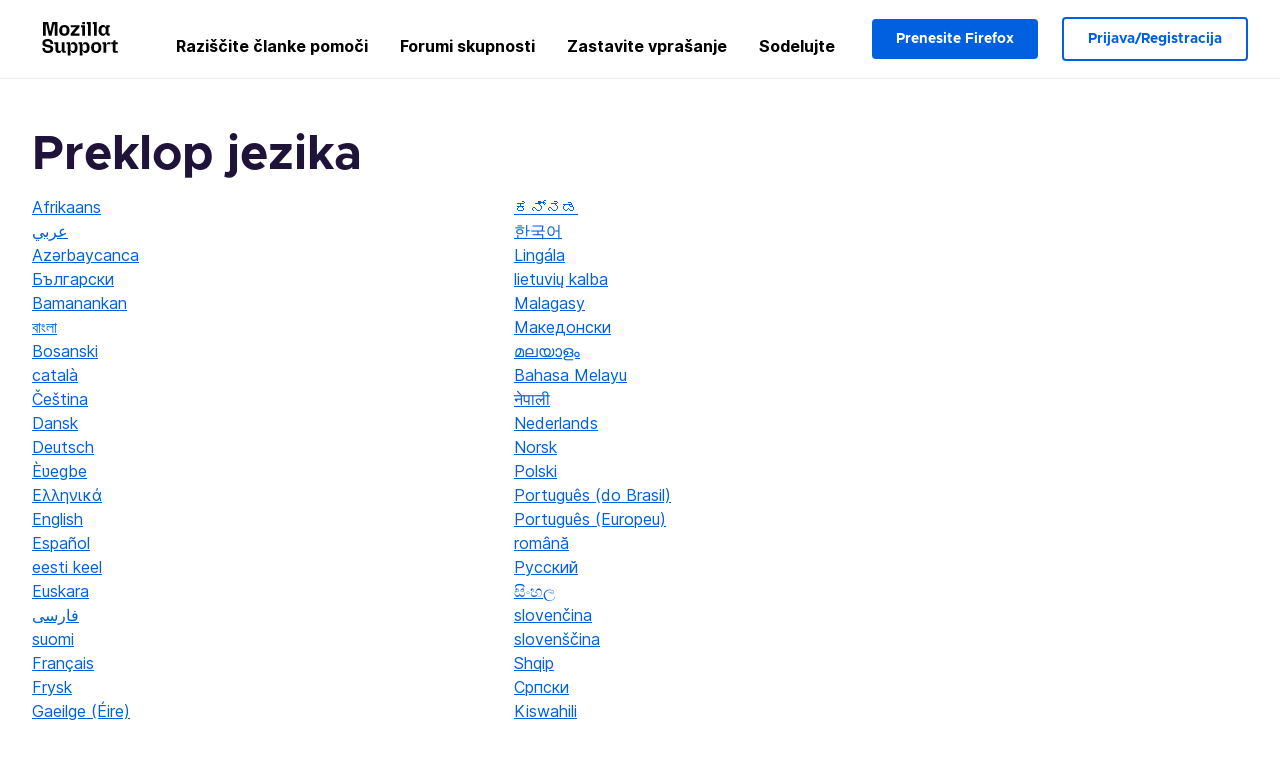

--- FILE ---
content_type: text/html; charset=utf-8
request_url: https://support.mozilla.org/sl/locales?next=%2Fen-US%2Fkb%2Funable-install-add-ons-extensions-or-themes
body_size: 54980
content:



<!DOCTYPE html>
<html class="no-js" lang="sl"
  dir="ltr"
  data-gtm-container-id="G-2VC139B3XV"
  
  
  
  
  
  
  >
<head>
  <!--
Read more about our custom configuration and use of Google Analytics here:
https://bugzilla.mozilla.org/show_bug.cgi?id=1122305#c8
-->

<!-- Google Tag Manager -->

  <script src="https://assets-prod.sumo.prod.webservices.mozgcp.net/static/gtm-snippet.f1a8b29a563ecd7a.js" nonce="w3Lb5kjzgz4GABitIYF8oQ=="></script>

<!-- End Google Tag Manager -->

  
  <meta http-equiv="Content-Type" content="text/html; charset=utf-8"/>

  
    <title>Preklop jezika | Podpora Mozilla</title>
  

  
<link rel="apple-touch-icon" sizes="180x180" href="https://assets-prod.sumo.prod.webservices.mozgcp.net/static/apple-touch-icon.40087fc676872dcc.png">
<link rel="icon" type="image/png" href="https://assets-prod.sumo.prod.webservices.mozgcp.net/static/favicon.abcbdb85e0f9e7a0.png">
<link rel="manifest" href="/manifest.json">
<link rel="shortcut icon" href="https://assets-prod.sumo.prod.webservices.mozgcp.net/static/favicon.abcbdb85e0f9e7a0.png">
<meta name="theme-color" content="#ffffff">


  <link rel="search" type="application/opensearchdescription+xml" title="Podpora Mozilla" href="/sl/search/xml"/>
  

  
  
  <link href="https://assets-prod.sumo.prod.webservices.mozgcp.net/static/screen.02cf61ea7585e2c7.css" rel="stylesheet" nonce="w3Lb5kjzgz4GABitIYF8oQ==">

  
  
  <script defer="defer" src="https://assets-prod.sumo.prod.webservices.mozgcp.net/static/32.a390ba7069326239.js" nonce="w3Lb5kjzgz4GABitIYF8oQ=="></script><script defer="defer" src="https://assets-prod.sumo.prod.webservices.mozgcp.net/static/common.ec3737bd76c83a6a.js" nonce="w3Lb5kjzgz4GABitIYF8oQ=="></script>
  
  <script defer="defer" src="https://assets-prod.sumo.prod.webservices.mozgcp.net/static/common.fx.download.46606c8553638ec9.js" nonce="w3Lb5kjzgz4GABitIYF8oQ=="></script>

  

  
  <meta name="google-site-verification" content="2URA-2Y9BeYYUf8B2BSsBSVetJJS3TZwlXBOaMx2VfY" />
  
  <meta name="google-site-verification" content="ueNbCgS4e1JIAgLGwufm-jHaIcLXFLtFMmR_65S1Ag0" />
  
  <meta name="msvalidate.01" content="1659173DC94819093068B0ED7C51C527" />

  

    <meta name="viewport" content="width=device-width, initial-scale=1.0, maximum-scale=1.0, user-scalable=no" />

  
</head>

<body class="html-ltr logged-out responsive  sl"
      data-readonly="false"
      data-usernames-api="/sl/users/api/usernames"
      data-messages-api="/sl/messages/api/autocomplete"
      data-media-url="https://assets-prod.sumo.prod.webservices.mozgcp.net/"
      
>



<ul class="sumo-nav-access" id="nav-access">
  <li><a href="#main-content">Preskoči na glavno vsebino</a></li>
  <li><a href="/sl/locales">Preklop jezika</a></li>
  <li><a id="skip-to-search" href="#search-q">Preskoči na iskanje</a></li>
</ul>



<div class="media-test"></div>

<div id="announcements">
  
  


  
  
</div>

<header class="mzp-c-navigation sumo-nav">
  <div class="mzp-c-navigation-l-content">
    <div class="sumo-nav--container">
      <div class="sumo-nav--logo">
        <a href="/sl/"><img src="https://assets-prod.sumo.prod.webservices.mozgcp.net/static/mozilla-support.4be004d0bbcbfb1e.svg" alt="Mozilla Support Logo"/></a>
      </div>

      <button data-mobile-nav-search-button class="sumo-nav--search-button" type="button">Search</button>
      <button data-sumo-toggle-nav="#main-navigation" class="sumo-nav--toggle-button" type="button" aria-controls="main-navigation">Menu</button>
      <a class="sumo-nav--avatar-button" data-sumo-toggle-nav="#profile-navigation" aria-controls="profile-navigation" aria-role="button">
        
        <img class="avatar" src="https://assets-prod.sumo.prod.webservices.mozgcp.net/static/default-FFA-avatar.1eeb2a0a42235417.png" alt="Avatar for Username">
        

      </a>
      <div class="mzp-c-navigation-items sumo-nav--list-wrap" id="main-navigation">
        <div class="mzp-c-navigation-menu">
          <nav class="mzp-c-menu mzp-is-basic">
              
              <ul class="mzp-c-menu-category-list sumo-nav--list">
                
<li class="mzp-c-menu-category mzp-has-drop-down mzp-js-expandable">
  <a class="mzp-c-menu-title sumo-nav--link" href="/sl/questions/" aria-haspopup="true"
    aria-controls="mzp-c-menu-panel-help">Raziščite članke pomoči</a>
  <div class="mzp-c-menu-panel mzp-has-card" id="mzp-c-menu-panel-help">
    <div class="sumo-nav--dropdown-container">
      <div class="sumo-nav--dropdown-grid">
        <button class="mzp-c-menu-button-close" type="button"
          aria-controls="mzp-c-menu-panel-example">Zapri meni Firefox</button>
        <div class="sumo-nav--dropdown-col">
          <section class="mzp-c-menu-item mzp-has-icon sumo-nav--dropdown-item">
          <div class="mzp-c-menu-item-head">
            <svg class="mzp-c-menu-item-icon" width="24" height="24" xmlns="http://www.w3.org/2000/svg" viewBox="0 0 24 24">
              <g transform="translate(3 3)" stroke="#000" stroke-width="2" fill="none" fill-rule="evenodd"
                stroke-linecap="round">
                <rect stroke-linejoin="round" width="18" height="18" rx="2" />
                <path d="M4 5h10M4 9h10M4 13h4" />
              </g>
            </svg>
            <h4 class="mzp-c-menu-item-title">Razišči po izdelku</h4>
          </div>
            <ul class="mzp-c-menu-item-list sumo-nav--sublist">
              <li>
                <a href="/sl/products/firefox"
                  data-event-name="link_click"
                  data-event-parameters='{
                    "link_name": "main-menu.firefox-browser.product-home",
                    "link_detail": "firefox"
                  }'>
                  Firefox za namizja
                </a>
              </li>
              <li>
                <a href="/sl/products/mozilla-vpn"
                  data-event-name="link_click"
                  data-event-parameters='{
                    "link_name": "main-menu.mozilla-vpn.product-home",
                    "link_detail": "mozilla-vpn"
                  }'>
                  Mozilla VPN
                </a>
              </li>
              <li>
                <a href="/sl/products/ios"
                  data-event-name="link_click"
                  data-event-parameters='{
                    "link_name": "main-menu.firefox-for-ios.product-home",
                    "link_detail": "ios"
                  }'>
                  Firefox za iOS
                </a>
              </li>
              <li>
                <a href="/sl/products/thunderbird"
                  data-event-name="link_click"
                  data-event-parameters='{
                    "link_name": "main-menu.thunderbird.product-home",
                    "link_detail": "thunderbird"
                  }'>
                  Thunderbird
                </a>
              </li>
              <li>
                <a href="/sl/products/mobile"
                  data-event-name="link_click"
                  data-event-parameters='{
                    "link_name": "main-menu.firefox-for-android.product-home",
                    "link_detail": "mobile"
                  }'>
                  Firefox za Android
                </a>
              </li>
              <li>
                <a class="color-link" href="/sl/products/"
                  data-event-name="link_click"
                  data-event-parameters='{"link_name": "main-menu.browse-all-articles.list-products"}'>
                  Prikaži vse izdelke
                </a>
              </li>
            </ul>
          </section>
        </div>
        <div class="sumo-nav--dropdown-col">
          <section class="mzp-c-menu-item mzp-has-icon sumo-nav--dropdown-item">
            <div class="mzp-c-menu-item-head">
              <svg class="mzp-c-menu-item-icon" width="24" height="24" xmlns="http://www.w3.org/2000/svg" viewBox="0 0 24 24">
                <g transform="translate(3 3)" stroke="#000" stroke-width="2" fill="none" fill-rule="evenodd"
                  stroke-linecap="round">
                  <rect stroke-linejoin="round" width="18" height="18" rx="2" />
                  <path d="M4 5h10M4 9h10M4 13h4" />
                </g>
              </svg>
              <h4 class="mzp-c-menu-item-title">Razišči po temi</h4>
            </div>
            
  
  
  
  
  
  

  
    
    
    
    
    
    
    

  

  <ul class="mzp-c-menu-item-list sumo-nav--sublist">
    <li>
      <a href="/sl/topics/settings"
          data-event-name="link_click"
          data-event-parameters='{
          "link_name": "main-menu.topic-home",
          "link_detail": "settings"
        }'>
          Nastavitve
      </a>
    </li>
    <li>
      <a href="/sl/topics/installation-and-updates"
          data-event-name="link_click"
          data-event-parameters='{
          "link_name": "main-menu.topic-home",
          "link_detail": "installation-and-updates"
        }'>
          Installation and updates
      </a>
    </li>
    <li>
      <a href="/sl/topics/email-and-messaging"
          data-event-name="link_click"
          data-event-parameters='{
          "link_name": "main-menu.topic-home",
          "link_detail": "email-and-messaging"
        }'>
          Email and messaging
      </a>
    </li>
    <li>
      <a href="/sl/topics/performance-and-connectivity"
          data-event-name="link_click"
          data-event-parameters='{
          "link_name": "main-menu.topic-home",
          "link_detail": "performance-and-connectivity"
        }'>
          Performance and connectivity
      </a>
    </li>
    <li>
      <a href="/sl/topics/privacy-and-security"
          data-event-name="link_click"
          data-event-parameters='{
          "link_name": "main-menu.topic-home",
          "link_detail": "privacy-and-security"
        }'>
          Privacy and security
      </a>
    </li>
    <li>
      <a href="/sl/topics/browse"
          data-event-name="link_click"
          data-event-parameters='{
          "link_name": "main-menu.topic-home",
          "link_detail": "browse"
        }'>
          Prebrskaj
      </a>
    </li>
  </ul>

          </section>
        </div>
      </div>
    </div>
  </div>
</li>
<li class="mzp-c-menu-category mzp-has-drop-down mzp-js-expandable">
  <a class="mzp-c-menu-title sumo-nav--link" href="#" aria-haspopup="true" aria-controls="mzp-c-menu-panel-tools">Forumi skupnosti</a>
  <div class="mzp-c-menu-panel mzp-has-card" id="mzp-c-menu-panel-tools">
    <div class="sumo-nav--dropdown-container">
      <div class="sumo-nav--dropdown-grid">
        <button class="mzp-c-menu-button-close" type="button"
          aria-controls="mzp-c-menu-panel-example">Zapri meni Firefox</button>
        <div class="sumo-nav--dropdown-col">
          <section class="mzp-c-menu-item mzp-has-icon sumo-nav--dropdown-item">
            <div class="mzp-c-menu-item-head">
              <svg class="mzp-c-menu-item-icon" width="24" height="24" xmlns="http://www.w3.org/2000/svg"
                viewBox="0 0 24 24">
                <g stroke="#000" stroke-width="2" fill="none" fill-rule="evenodd" stroke-linecap="round"
                  stroke-linejoin="round">
                  <path
                    d="M17 17l-1.051 3.154a1 1 0 01-1.898 0L13 17H5a2 2 0 01-2-2V5a2 2 0 012-2h14a2 2 0 012 2v10a2 2 0 01-2 2h-2zM7 8h10M7 12h10" />
                </g>
              </svg>
              <h4 class="mzp-c-menu-item-title">Brskanje po izdelku</h4>
            </div>
            <ul class="mzp-c-menu-item-list sumo-nav--sublist">
              <li>
                <a href="/sl/questions/firefox"
                   data-event-name="link_click"
                   data-event-parameters='{
                    "link_name": "main-menu.support-forum-home",
                    "link_detail": "desktop"
                  }'>
                   Firefox za namizja
                </a>
              </li>
              <li>
                <a href="/sl/questions/focus-firefox"
                   data-event-name="link_click"
                   data-event-parameters='{
                    "link_name": "main-menu.support-forum-home",
                    "link_detail": "focus"
                  }'>
                   Firefox Focus
                </a>
              </li>
              <li>
                <a href="/sl/questions/ios"
                   data-event-name="link_click"
                   data-event-parameters='{
                    "link_name": "main-menu.support-forum-home",
                    "link_detail": "ios"
                  }'>
                   Firefox za iOS
                </a>
              </li>
              <li>
                <a href="/sl/questions/thunderbird"
                   data-event-name="link_click"
                   data-event-parameters='{
                    "link_name": "main-menu.support-forum-home",
                    "link_detail": "thunderbird"
                  }'>
                   Thunderbird
                </a>
              </li>
              <li>
                <a href="/sl/questions/mobile"
                   data-event-name="link_click"
                   data-event-parameters='{
                    "link_name": "main-menu.support-forum-home",
                    "link_detail": "mobile"
                  }'>
                   Firefox za Android
                </a>
              </li>
              <li>
                <a class="color-link" href="/sl/questions/"
                   data-event-name="link_click"
                   data-event-parameters='{
                    "link_name": "main-menu.support-forum-home",
                    "link_detail": "view-all-home"
                  }'>
                   Prikaži vse forume
                </a>
              </li>
            </ul>
          </section>
        </div>
        <div class="sumo-nav--dropdown-col">
          <section class="mzp-c-menu-item mzp-has-icon sumo-nav--dropdown-item">
            <div class="mzp-c-menu-item-head">
              <svg class="mzp-c-menu-item-icon" width="24" height="24" xmlns="http://www.w3.org/2000/svg"
                viewBox="0 0 24 24">
                <path
                  d="M10.5 9.5L3 17c-1 1.667-1 3 0 4s2.333.833 4-.5l7.5-7.5c2.333 1.054 4.333.734 6-.96 1.667-1.693 1.833-3.707.5-6.04l-3 3-2.5-.5L15 6l3-3c-2.333-1.333-4.333-1.167-6 .5-1.667 1.667-2.167 3.667-1.5 6z"
                  stroke="#000" stroke-width="2" fill="none" fill-rule="evenodd" stroke-linecap="round"
                  stroke-linejoin="round" />
              </svg>
              <h4 class="mzp-c-menu-item-title">Prebrskaj vse teme foruma po temah</h4>
            </div>
            
  
  
  
  
  
  

  
    
    
    
    
    
    
    
  

  <ul class="mzp-c-menu-item-list sumo-nav--sublist">
    <li>
      <a href="/sl/questions/topic/settings"
          data-event-name="link_click"
          data-event-parameters='{
          "link_name": "main-menu.support-forum-home",
          "link_detail": "settings"
        }'>
          Nastavitve
      </a>
    </li>
    <li>
      <a href="/sl/questions/topic/installation-and-updates"
          data-event-name="link_click"
          data-event-parameters='{
          "link_name": "main-menu.support-forum-home",
          "link_detail": "installation-and-updates"
        }'>
          Installation and updates
      </a>
    </li>
    <li>
      <a href="/sl/questions/topic/email-and-messaging"
          data-event-name="link_click"
          data-event-parameters='{
          "link_name": "main-menu.support-forum-home",
          "link_detail": "email-and-messaging"
        }'>
          Email and messaging
      </a>
    </li>
    <li>
      <a href="/sl/questions/topic/performance-and-connectivity"
          data-event-name="link_click"
          data-event-parameters='{
          "link_name": "main-menu.support-forum-home",
          "link_detail": "performance-and-connectivity"
        }'>
          Performance and connectivity
      </a>
    </li>
    <li>
      <a href="/sl/questions/topic/privacy-and-security"
          data-event-name="link_click"
          data-event-parameters='{
          "link_name": "main-menu.support-forum-home",
          "link_detail": "privacy-and-security"
        }'>
          Privacy and security
      </a>
    </li>
    <li>
      <a href="/sl/questions/topic/browse"
          data-event-name="link_click"
          data-event-parameters='{
          "link_name": "main-menu.support-forum-home",
          "link_detail": "browse"
        }'>
          Prebrskaj
      </a>
    </li>
  </ul>

          </section>
        </div>
      </div>
    </div>
  </div>
</li>

<li class="mzp-c-menu-category mzp-has-drop-down mzp-js-expandable">
  <a class="mzp-c-menu-title sumo-nav--link" href="/sl/questions/" aria-haspopup="true"
    aria-controls="mzp-c-menu-panel-help">Zastavite vprašanje</a>
  <div class="mzp-c-menu-panel mzp-has-card" id="mzp-c-menu-panel-help">
    <div class="sumo-nav--dropdown-container">
      <div class="sumo-nav--dropdown-grid">
        <button class="mzp-c-menu-button-close" type="button"
          aria-controls="mzp-c-menu-panel-example">Zapri meni Firefox
        </button>
        <div class="sumo-nav--dropdown">
          <section class="mzp-c-menu-item mzp-has-icon sumo-nav--dropdown-item">
            <div class="mzp-c-menu-item-head">
              <svg class="mzp-c-menu-item-icon" width="24" height="24" xmlns="http://www.w3.org/2000/svg"
                viewBox="0 0 24 24">
                <g stroke="#000" stroke-width="2" fill="none" fill-rule="evenodd" stroke-linecap="round"
                  stroke-linejoin="round">
                  <path d="M11 3H4a2 2 0 00-2 2v12a2 2 0 002 2h9l2 4 2-4h2a2 2 0 002-2v-6" />
                  <path d="M17.5 2.5a2.121 2.121 0 013 3L13 13l-4 1 1-4 7.5-7.5z" />
                </g>
              </svg>
              <h4 class="mzp-c-menu-item-title">Poiščite pomoč za</h4>
            </div>
            <ul class="mzp-c-menu-item-list sumo-nav--sublist-aaq">
              <li>
                <a href="/sl/questions/new/desktop"
                   data-event-name="link_click"
                   data-event-parameters='{
                    "link_name": "main-menu.aaq-step-2",
                    "link_detail": "desktop"
                  }'>
                   Firefox za namizja
                </a>
              </li>
              <li>
                <a href="/sl/questions/new/firefox-enterprise"
                   data-event-name="link_click"
                   data-event-parameters='{
                    "link_name": "main-menu.aaq-step-2",
                    "link_detail": "firefox-enterprise"
                  }'>
                   Firefox za podjetja
                </a>
              </li>
              <li>
                <a href="/sl/questions/new/relay"
                   data-event-name="link_click"
                   data-event-parameters='{
                    "link_name": "main-menu.aaq-step-2",
                    "link_detail": "relay"
                  }'>
                   Firefox Relay
                </a>
              </li>
              <li>
                <a href="/sl/questions/new/thunderbird"
                   data-event-name="link_click"
                   data-event-parameters='{
                    "link_name": "main-menu.aaq-step-2",
                    "link_detail": "thunderbird"
                  }'>
                   Thunderbird
                </a>
              </li>
              <li>
                <a href="/sl/questions/new/ios"
                   data-event-name="link_click"
                   data-event-parameters='{
                    "link_name": "main-menu.aaq-step-2",
                    "link_detail": "ios"
                  }'>
                   Firefox za iOS
                </a>
              </li>
              <li>
                <a href="/sl/questions/new/focus"
                   data-event-name="link_click"
                   data-event-parameters='{
                    "link_name": "main-menu.aaq-step-2",
                    "link_detail": "focus"
                  }'>
                   Firefox Focus
                </a>
              </li>
              <li>
                <a href="/sl/questions/new/monitor"
                   data-event-name="link_click"
                   data-event-parameters='{
                    "link_name": "main-menu.aaq-step-2",
                    "link_detail": "monitor"
                  }'>
                   Monitor
                </a>
              </li>
              <li>
                <a href="/sl/questions/new/mozilla-account"
                   data-event-name="link_click"
                   data-event-parameters='{
                    "link_name": "main-menu.aaq-step-2",
                    "link_detail": "mozilla-account"
                  }'>
                   Račun Mozilla
                </a>
              </li>
              <li>
                <a href="/sl/questions/new/mobile"
                   data-event-name="link_click"
                   data-event-parameters='{
                    "link_name": "main-menu.aaq-step-2",
                    "link_detail": "mobile"
                  }'>
                   Firefox za Android
                </a>
              </li>
              <li>
                <a href="/sl/questions/new/mozilla-vpn"
                   data-event-name="link_click"
                   data-event-parameters='{
                    "link_name": "main-menu.aaq-step-2",
                    "link_detail": "mozilla-vpn"
                  }'>
                   Mozilla VPN
                </a>
              </li>
              <li>
                <a href="/sl/questions/new/pocket"
                   data-event-name="link_click"
                   data-event-parameters='{
                    "link_name": "main-menu.aaq-step-2",
                    "link_detail": "pocket"
                  }'>
                   Pocket
                </a>
              </li>
              <li>
                <a class="color-link" href="/sl/questions/new"
                   data-event-name="link_click"
                   data-event-parameters='{
                    "link_name": "main-menu.aaq-step-1",
                    "link_detail": "view-all"
                  }'>
                   Prikaži vse
                </a>
              </li>
            </ul>
          </section>
        </div>
      </div>
    </div>
  </div>
</li>


  <li class="mzp-c-menu-category">
    <a class="mzp-c-menu-title sumo-nav--link" href="/sl/contribute"
      data-event-name="link_click"
      data-event-parameters='{"link_name": "main-menu.contribute.contribute-home"}'>
      Sodelujte
    </a>
  </li>


              </ul>
              
          </nav>
        </div>
      </div>

      <div class="mzp-c-navigation-items sumo-nav--list-wrap-right logged-out" id="profile-navigation">
        <div class="mzp-c-navigation-menu">
          <nav class="mzp-c-menu mzp-is-basic">
              
              <ul class="mzp-c-menu-category-list sumo-nav--list">
                

<li class="mzp-c-menu-category sumo-nav--item-right">
  
<form data-instant-search="form" id="support-search"  action="/sl/search/" method="get"
   class="simple-search-form">
  
  <input spellcheck="true" type="search" autocomplete="off" name="q" aria-required="true"
    placeholder="Iščite vprašanja, članke ali teme (primer: shranjevanje gesel v Firefoxu)" class="searchbox" id="search-q" />
  <button type="submit" title="Išči" class="search-button">Išči</button>
</form>


  
  
  <a href="https://www.firefox.com/?utm_source=support.mozilla.org&amp;utm_medium=referral&amp;utm_campaign=non-fx-button&amp;utm_content=header-download-button"
    class="firefox-download-button hidden sumo-button primary-button button-lg">Prenesite Firefox</a>
  
</li>


<li
  class="mzp-c-menu-category logged-out-button-row ">
  
  <a rel="nofollow" href="/sl/users/auth" class="sumo-button secondary-button button-lg"
    data-event-name="link_click"
    data-event-parameters='{"link_name": "main-menu.sign-in-up"}'>
    Prijava/Registracija
  </a>
  
</li>

              </ul>
              
          </nav>
        </div>
      </div>
      <div class="mzp-c-navigation-items sumo-nav--mobile-search-form" id="search-navigation">
        <div class="mzp-c-navigation-menu">
          <nav class="mzp-c-menu mzp-is-basic">
            
<form data-instant-search="form" id="mobile-search-results"  action="/sl/search/" method="get"
   class="simple-search-form">
  
  <input spellcheck="true" type="search" autocomplete="off" name="q" aria-required="true"
    placeholder="Iščite vprašanja, članke ali teme (primer: shranjevanje gesel v Firefoxu)" class="searchbox" id="search-q" />
  <button type="submit" title="Išči" class="search-button">Išči</button>
</form>

          </nav>
        </div>
      </div>
    </div>
  </div>
</header><!--/.mzp-c-navigation -->


<!-- This is only displayed when the instant search is active.
     This block is overriden in home.html and product.html,
     and can likely be removed when frontend search is replaced. -->
<div class="home-search-section sumo-page-section--lg shade-bg hidden-search-masthead">
  <div class="mzp-l-content narrow">
    <div class="home-search-section--content">
      <h4 class="sumo-page-heading-xl">Iskanje po podpori</h4>
      
<form data-instant-search="form" id="hidden-search"  action="/sl/search/" method="get"
   class="simple-search-form">
  
  <input spellcheck="true" type="search" autocomplete="off" name="q" aria-required="true"
    placeholder="Iščite vprašanja, članke ali teme (primer: shranjevanje gesel v Firefoxu)" class="searchbox" id="search-q" />
  <button type="submit" title="Išči" class="search-button">Išči</button>
</form>

    </div>
  </div>
</div>








<div class="mzp-l-content " id="main-content">
  <div class="sumo-page-section--inner">
    
    <div class="sumo-l-two-col ">
      
      <aside id="aside" class="sumo-l-two-col--sidebar">
        
        
        
      </aside>
      
      <main role="main" class="sumo-l-two-col--main">
      
      
  <section id="switch-locales">
    <h1 class="sumo-page-heading">Preklop jezika</h1>
    <ul class="columns-list">
      
        
        <li>
          
          <a lang="af" hreflang="af" href="/en-US/kb/unable-install-add-ons-extensions-or-themes?lang=af" rel="nofollow">Afrikaans
          </a>
        
        </li>
      
        
        <li>
          
          <a lang="ar" hreflang="ar" href="/en-US/kb/unable-install-add-ons-extensions-or-themes?lang=ar" rel="nofollow">عربي
          </a>
        
        </li>
      
        
        <li>
          
          <a lang="az" hreflang="az" href="/en-US/kb/unable-install-add-ons-extensions-or-themes?lang=az" rel="nofollow">Azərbaycanca
          </a>
        
        </li>
      
        
        <li>
          
          <a lang="bg" hreflang="bg" href="/en-US/kb/unable-install-add-ons-extensions-or-themes?lang=bg" rel="nofollow">Български
          </a>
        
        </li>
      
        
        <li>
          
          <a lang="bm" hreflang="bm" href="/en-US/kb/unable-install-add-ons-extensions-or-themes?lang=bm" rel="nofollow">Bamanankan
          </a>
        
        </li>
      
        
        <li>
          
          <a lang="bn" hreflang="bn" href="/en-US/kb/unable-install-add-ons-extensions-or-themes?lang=bn" rel="nofollow">বাংলা
          </a>
        
        </li>
      
        
        <li>
          
          <a lang="bs" hreflang="bs" href="/en-US/kb/unable-install-add-ons-extensions-or-themes?lang=bs" rel="nofollow">Bosanski
          </a>
        
        </li>
      
        
        <li>
          
          <a lang="ca" hreflang="ca" href="/en-US/kb/unable-install-add-ons-extensions-or-themes?lang=ca" rel="nofollow">català
          </a>
        
        </li>
      
        
        <li>
          
          <a lang="cs" hreflang="cs" href="/en-US/kb/unable-install-add-ons-extensions-or-themes?lang=cs" rel="nofollow">Čeština
          </a>
        
        </li>
      
        
        <li>
          
          <a lang="da" hreflang="da" href="/en-US/kb/unable-install-add-ons-extensions-or-themes?lang=da" rel="nofollow">Dansk
          </a>
        
        </li>
      
        
        <li>
          
          <a lang="de" hreflang="de" href="/en-US/kb/unable-install-add-ons-extensions-or-themes?lang=de" rel="nofollow">Deutsch
          </a>
        
        </li>
      
        
        <li>
          
          <a lang="ee" hreflang="ee" href="/en-US/kb/unable-install-add-ons-extensions-or-themes?lang=ee" rel="nofollow">Èʋegbe
          </a>
        
        </li>
      
        
        <li>
          
          <a lang="el" hreflang="el" href="/en-US/kb/unable-install-add-ons-extensions-or-themes?lang=el" rel="nofollow">Ελληνικά
          </a>
        
        </li>
      
        
        <li>
          
          <a lang="en-US" hreflang="en-US" href="/en-US/kb/unable-install-add-ons-extensions-or-themes?lang=en-US" rel="nofollow">English
          </a>
        
        </li>
      
        
        <li>
          
          <a lang="es" hreflang="es" href="/en-US/kb/unable-install-add-ons-extensions-or-themes?lang=es" rel="nofollow">Español
          </a>
        
        </li>
      
        
        <li>
          
          <a lang="et" hreflang="et" href="/en-US/kb/unable-install-add-ons-extensions-or-themes?lang=et" rel="nofollow">eesti keel
          </a>
        
        </li>
      
        
        <li>
          
          <a lang="eu" hreflang="eu" href="/en-US/kb/unable-install-add-ons-extensions-or-themes?lang=eu" rel="nofollow">Euskara
          </a>
        
        </li>
      
        
        <li>
          
          <a lang="fa" hreflang="fa" href="/en-US/kb/unable-install-add-ons-extensions-or-themes?lang=fa" rel="nofollow">فارسی
          </a>
        
        </li>
      
        
        <li>
          
          <a lang="fi" hreflang="fi" href="/en-US/kb/unable-install-add-ons-extensions-or-themes?lang=fi" rel="nofollow">suomi
          </a>
        
        </li>
      
        
        <li>
          
          <a lang="fr" hreflang="fr" href="/en-US/kb/unable-install-add-ons-extensions-or-themes?lang=fr" rel="nofollow">Français
          </a>
        
        </li>
      
        
        <li>
          
          <a lang="fy-NL" hreflang="fy-NL" href="/en-US/kb/unable-install-add-ons-extensions-or-themes?lang=fy-NL" rel="nofollow">Frysk
          </a>
        
        </li>
      
        
        <li>
          
          <a lang="ga-IE" hreflang="ga-IE" href="/en-US/kb/unable-install-add-ons-extensions-or-themes?lang=ga-IE" rel="nofollow">Gaeilge (Éire)
          </a>
        
        </li>
      
        
        <li>
          
          <a lang="gl" hreflang="gl" href="/en-US/kb/unable-install-add-ons-extensions-or-themes?lang=gl" rel="nofollow">Galego
          </a>
        
        </li>
      
        
        <li>
          
          <a lang="gn" hreflang="gn" href="/en-US/kb/unable-install-add-ons-extensions-or-themes?lang=gn" rel="nofollow">Avañe&#39;ẽ
          </a>
        
        </li>
      
        
        <li>
          
          <a lang="gu-IN" hreflang="gu-IN" href="/en-US/kb/unable-install-add-ons-extensions-or-themes?lang=gu-IN" rel="nofollow">ગુજરાતી
          </a>
        
        </li>
      
        
        <li>
          
          <a lang="ha" hreflang="ha" href="/en-US/kb/unable-install-add-ons-extensions-or-themes?lang=ha" rel="nofollow">هَرْشَن هَوْسَ
          </a>
        
        </li>
      
        
        <li>
          
          <a lang="he" hreflang="he" href="/en-US/kb/unable-install-add-ons-extensions-or-themes?lang=he" rel="nofollow">עברית
          </a>
        
        </li>
      
        
        <li>
          
          <a lang="hi-IN" hreflang="hi-IN" href="/en-US/kb/unable-install-add-ons-extensions-or-themes?lang=hi-IN" rel="nofollow">हिन्दी (भारत)
          </a>
        
        </li>
      
        
        <li>
          
          <a lang="hr" hreflang="hr" href="/en-US/kb/unable-install-add-ons-extensions-or-themes?lang=hr" rel="nofollow">Hrvatski
          </a>
        
        </li>
      
        
        <li>
          
          <a lang="hu" hreflang="hu" href="/en-US/kb/unable-install-add-ons-extensions-or-themes?lang=hu" rel="nofollow">Magyar
          </a>
        
        </li>
      
        
        <li>
          
          <a lang="dsb" hreflang="dsb" href="/en-US/kb/unable-install-add-ons-extensions-or-themes?lang=dsb" rel="nofollow">Dolnoserbšćina
          </a>
        
        </li>
      
        
        <li>
          
          <a lang="hsb" hreflang="hsb" href="/en-US/kb/unable-install-add-ons-extensions-or-themes?lang=hsb" rel="nofollow">Hornjoserbsce
          </a>
        
        </li>
      
        
        <li>
          
          <a lang="id" hreflang="id" href="/en-US/kb/unable-install-add-ons-extensions-or-themes?lang=id" rel="nofollow">Bahasa Indonesia
          </a>
        
        </li>
      
        
        <li>
          
          <a lang="ig" hreflang="ig" href="/en-US/kb/unable-install-add-ons-extensions-or-themes?lang=ig" rel="nofollow">Asụsụ Igbo
          </a>
        
        </li>
      
        
        <li>
          
          <a lang="it" hreflang="it" href="/en-US/kb/unable-install-add-ons-extensions-or-themes?lang=it" rel="nofollow">Italiano
          </a>
        
        </li>
      
        
        <li>
          
          <a lang="ja" hreflang="ja" href="/en-US/kb/unable-install-add-ons-extensions-or-themes?lang=ja" rel="nofollow">日本語
          </a>
        
        </li>
      
        
        <li>
          
          <a lang="ka" hreflang="ka" href="/en-US/kb/unable-install-add-ons-extensions-or-themes?lang=ka" rel="nofollow">ქართული
          </a>
        
        </li>
      
        
        <li>
          
          <a lang="km" hreflang="km" href="/en-US/kb/unable-install-add-ons-extensions-or-themes?lang=km" rel="nofollow">ខ្មែរ
          </a>
        
        </li>
      
        
        <li>
          
          <a lang="kn" hreflang="kn" href="/en-US/kb/unable-install-add-ons-extensions-or-themes?lang=kn" rel="nofollow">ಕನ್ನಡ
          </a>
        
        </li>
      
        
        <li>
          
          <a lang="ko" hreflang="ko" href="/en-US/kb/unable-install-add-ons-extensions-or-themes?lang=ko" rel="nofollow">한국어
          </a>
        
        </li>
      
        
        <li>
          
          <a lang="ln" hreflang="ln" href="/en-US/kb/unable-install-add-ons-extensions-or-themes?lang=ln" rel="nofollow">Lingála
          </a>
        
        </li>
      
        
        <li>
          
          <a lang="lt" hreflang="lt" href="/en-US/kb/unable-install-add-ons-extensions-or-themes?lang=lt" rel="nofollow">lietuvių kalba
          </a>
        
        </li>
      
        
        <li>
          
          <a lang="mg" hreflang="mg" href="/en-US/kb/unable-install-add-ons-extensions-or-themes?lang=mg" rel="nofollow">Malagasy
          </a>
        
        </li>
      
        
        <li>
          
          <a lang="mk" hreflang="mk" href="/en-US/kb/unable-install-add-ons-extensions-or-themes?lang=mk" rel="nofollow">Македонски
          </a>
        
        </li>
      
        
        <li>
          
          <a lang="ml" hreflang="ml" href="/en-US/kb/unable-install-add-ons-extensions-or-themes?lang=ml" rel="nofollow">മലയാളം
          </a>
        
        </li>
      
        
        <li>
          
          <a lang="ms" hreflang="ms" href="/en-US/kb/unable-install-add-ons-extensions-or-themes?lang=ms" rel="nofollow">Bahasa Melayu
          </a>
        
        </li>
      
        
        <li>
          
          <a lang="ne-NP" hreflang="ne-NP" href="/en-US/kb/unable-install-add-ons-extensions-or-themes?lang=ne-NP" rel="nofollow">नेपाली
          </a>
        
        </li>
      
        
        <li>
          
          <a lang="nl" hreflang="nl" href="/en-US/kb/unable-install-add-ons-extensions-or-themes?lang=nl" rel="nofollow">Nederlands
          </a>
        
        </li>
      
        
        <li>
          
          <a lang="no" hreflang="no" href="/en-US/kb/unable-install-add-ons-extensions-or-themes?lang=no" rel="nofollow">Norsk
          </a>
        
        </li>
      
        
        <li>
          
          <a lang="pl" hreflang="pl" href="/en-US/kb/unable-install-add-ons-extensions-or-themes?lang=pl" rel="nofollow">Polski
          </a>
        
        </li>
      
        
        <li>
          
          <a lang="pt-BR" hreflang="pt-BR" href="/en-US/kb/unable-install-add-ons-extensions-or-themes?lang=pt-BR" rel="nofollow">Português (do Brasil)
          </a>
        
        </li>
      
        
        <li>
          
          <a lang="pt-PT" hreflang="pt-PT" href="/en-US/kb/unable-install-add-ons-extensions-or-themes?lang=pt-PT" rel="nofollow">Português (Europeu)
          </a>
        
        </li>
      
        
        <li>
          
          <a lang="ro" hreflang="ro" href="/en-US/kb/unable-install-add-ons-extensions-or-themes?lang=ro" rel="nofollow">română
          </a>
        
        </li>
      
        
        <li>
          
          <a lang="ru" hreflang="ru" href="/en-US/kb/unable-install-add-ons-extensions-or-themes?lang=ru" rel="nofollow">Русский
          </a>
        
        </li>
      
        
        <li>
          
          <a lang="si" hreflang="si" href="/en-US/kb/unable-install-add-ons-extensions-or-themes?lang=si" rel="nofollow">සිංහල
          </a>
        
        </li>
      
        
        <li>
          
          <a lang="sk" hreflang="sk" href="/en-US/kb/unable-install-add-ons-extensions-or-themes?lang=sk" rel="nofollow">slovenčina
          </a>
        
        </li>
      
        
        <li>
          
          <a lang="sl" hreflang="sl" href="/en-US/kb/unable-install-add-ons-extensions-or-themes?lang=sl" rel="nofollow">slovenščina
          </a>
        
        </li>
      
        
        <li>
          
          <a lang="sq" hreflang="sq" href="/en-US/kb/unable-install-add-ons-extensions-or-themes?lang=sq" rel="nofollow">Shqip
          </a>
        
        </li>
      
        
        <li>
          
          <a lang="sr" hreflang="sr" href="/en-US/kb/unable-install-add-ons-extensions-or-themes?lang=sr" rel="nofollow">Српски
          </a>
        
        </li>
      
        
        <li>
          
          <a lang="sw" hreflang="sw" href="/en-US/kb/unable-install-add-ons-extensions-or-themes?lang=sw" rel="nofollow">Kiswahili
          </a>
        
        </li>
      
        
        <li>
          
          <a lang="sv" hreflang="sv" href="/en-US/kb/unable-install-add-ons-extensions-or-themes?lang=sv" rel="nofollow">Svenska
          </a>
        
        </li>
      
        
        <li>
          
          <a lang="ta" hreflang="ta" href="/en-US/kb/unable-install-add-ons-extensions-or-themes?lang=ta" rel="nofollow">தமிழ்
          </a>
        
        </li>
      
        
        <li>
          
          <a lang="ta-LK" hreflang="ta-LK" href="/en-US/kb/unable-install-add-ons-extensions-or-themes?lang=ta-LK" rel="nofollow">தமிழ் (இலங்கை)
          </a>
        
        </li>
      
        
        <li>
          
          <a lang="te" hreflang="te" href="/en-US/kb/unable-install-add-ons-extensions-or-themes?lang=te" rel="nofollow">తెలుగు
          </a>
        
        </li>
      
        
        <li>
          
          <a lang="th" hreflang="th" href="/en-US/kb/unable-install-add-ons-extensions-or-themes?lang=th" rel="nofollow">ไทย
          </a>
        
        </li>
      
        
        <li>
          
          <a lang="tn" hreflang="tn" href="/en-US/kb/unable-install-add-ons-extensions-or-themes?lang=tn" rel="nofollow">Setswana
          </a>
        
        </li>
      
        
        <li>
          
          <a lang="tr" hreflang="tr" href="/en-US/kb/unable-install-add-ons-extensions-or-themes?lang=tr" rel="nofollow">Türkçe
          </a>
        
        </li>
      
        
        <li>
          
          <a lang="uk" hreflang="uk" href="/en-US/kb/unable-install-add-ons-extensions-or-themes?lang=uk" rel="nofollow">Українська
          </a>
        
        </li>
      
        
        <li>
          
          <a lang="ur" hreflang="ur" href="/en-US/kb/unable-install-add-ons-extensions-or-themes?lang=ur" rel="nofollow">اُردو
          </a>
        
        </li>
      
        
        <li>
          
          <a lang="vi" hreflang="vi" href="/en-US/kb/unable-install-add-ons-extensions-or-themes?lang=vi" rel="nofollow">Tiếng Việt
          </a>
        
        </li>
      
        
        <li>
          
          <a lang="wo" hreflang="wo" href="/en-US/kb/unable-install-add-ons-extensions-or-themes?lang=wo" rel="nofollow">Wolof
          </a>
        
        </li>
      
        
        <li>
          
          <a lang="xh" hreflang="xh" href="/en-US/kb/unable-install-add-ons-extensions-or-themes?lang=xh" rel="nofollow">isiXhosa
          </a>
        
        </li>
      
        
        <li>
          
          <a lang="yo" hreflang="yo" href="/en-US/kb/unable-install-add-ons-extensions-or-themes?lang=yo" rel="nofollow">èdè Yorùbá
          </a>
        
        </li>
      
        
        <li>
          
          <a lang="zh-CN" hreflang="zh-CN" href="/en-US/kb/unable-install-add-ons-extensions-or-themes?lang=zh-CN" rel="nofollow">中文 (简体)
          </a>
        
        </li>
      
        
        <li>
          
          <a lang="zh-TW" hreflang="zh-TW" href="/en-US/kb/unable-install-add-ons-extensions-or-themes?lang=zh-TW" rel="nofollow">正體中文 (繁體)
          </a>
        
        </li>
      
        
        <li>
          
          <a lang="zu" hreflang="zu" href="/en-US/kb/unable-install-add-ons-extensions-or-themes?lang=zu" rel="nofollow">isiZulu
          </a>
        
        </li>
      
    </ul>
  </section>

      </main>
    </div>
  </div>
  
</div>


<footer class="mzp-c-footer">
  <div class="mzp-l-content">
    <nav class="mzp-c-footer-primary">
      <div class="mzp-c-footer-cols">
        <section class="mzp-c-footer-col">
          <h5 class="mzp-c-footer-heading">Mozilla</h5>
          <ul class="mzp-c-footer-list">
            <li><a href="https://www.mozilla.org/about/legal/defend-mozilla-trademarks/">Prijavite zlorabo blagovne znamke</a></li>
            <li><a href="https://github.com/mozilla/kitsune/">Izvorna koda</a></li>
            <li><a href="https://twitter.com/firefox">Twitter</a></li>
            <li>
              <a href="/sl/contribute"
                data-event-name="link_click"
                data-event-parameters='{"link_name": "footer.join-our-community.contribute-home"}'>
                Pridružite se naši skupnosti
              </a>
            </li>
            <li>
              <a href="/sl/"
                data-event-name="link_click"
                data-event-parameters='{"link_name": "footer.explore-help-articles.home"}'>
                Raziščite članke pomoči
              </a>
            </li>
          </ul>
        </section>

        <section class="mzp-c-footer-col">
          <h5 class="mzp-c-footer-heading">Firefox</h5>
          <ul class="mzp-c-footer-list">
            <li><a href="https://www.firefox.com/thanks/?utm_source=support.mozilla.org&utm_campaign=footer&utm_medium=referral">Prenesi</a></li>
            <li><a href="https://www.firefox.com/?utm_source=support.mozilla.org&utm_campaign=footer&utm_medium=referral">Firefox za namizja</a></li>
            <li><a href="https://www.firefox.com/browsers/mobile/android/?utm_source=support.mozilla.org&utm_campaign=footer&utm_medium=referral">Brskalnik za Android</a></li>
            <li><a href="https://www.firefox.com/browsers/mobile/ios/?utm_source=support.mozilla.org&utm_campaign=footer&utm_medium=referral">Brskalnik za iOS</a></li>
            <li><a href="https://www.firefox.com/browsers/mobile/focus/?utm_source=support.mozilla.org&utm_campaign=footer&utm_medium=referral">Brskalnik Focus</a></li>
          </ul>
        </section>

        <section class="mzp-c-footer-col">
          <h5 class="mzp-c-footer-heading">Firefox za razvijalce</h5>
          <ul class="mzp-c-footer-list">
            <li><a href="https://www.firefox.com/channel/desktop/developer/?utm_source=support.mozilla.org&utm_campaign=footer&utm_medium=referral">Developer Edition</a></li>
            <li><a href="https://www.firefox.com/channel/desktop/?utm_source=support.mozilla.org&utm_campaign=footer&utm_medium=referral#beta">Beta</a></li>
            <li><a href="https://www.firefox.com/channel/android/?utm_source=support.mozilla.org&utm_campaign=footer&utm_medium=referral#beta">Beta za Android</a></li>
            <li><a href="https://www.firefox.com/channel/desktop/?utm_source=support.mozilla.org&utm_campaign=footer&utm_medium=referral#nightly">Nightly</a></li>
            <li><a href="https://www.firefox.com/channel/android/?utm_source=support.mozilla.org&utm_campaign=footer&utm_medium=referral#nightly">Nightly za Android</a></li>
          </ul>
        </section>

        <section class="mzp-c-footer-col">
          <h5 class="mzp-c-footer-heading">Račun Mozilla</h5>
          <ul class="mzp-c-footer-list">
            
              <li><a rel="nofollow" href="/sl/users/auth">Prijava/Registracija</a></li>
            
            <li>
              <a href="/sl/kb/access-mozilla-services-firefox-account"
                data-event-name="link_click"
                data-event-parameters='{"link_name": "footer.what-is-it.kb-article"}'>
                Kaj je to?
              </a>
            </li>
            <li><a href="https://accounts.firefox.com/reset_password">Ponastavi geslo</a></li>
            <li>
              <a href="/sl/kb/switching-devices"
                data-event-name="link_click"
                data-event-parameters='{"link_name": "footer.sync-your-data.kb-article"}'>
                Sinhronizirajte podatke
              </a>
            </li>
            <li>
              <a href="/sl/products/mozilla-account"
                data-event-name="link_click"
                data-event-parameters='{
                  "link_name": "footer.get-help.product-home",
                  "link_detail": "mozilla-account"
                }'>
                Pomoč
              </a>
            </li>
          </ul>
        </section>

        <section class="mzp-c-footer-col lang-col">
          <form class="mzp-c-language-switcher" method="get" action="#">
            <a class="mzp-c-language-switcher-link" href="/sl/locales">Jezik</a>
            <label for="mzp-c-language-switcher-select">Jezik</label>
            <select id="mzp-c-language-switcher-select" class="mzp-js-language-switcher-select"
             name="lang">
              
                  <option value="af" >Afrikaans</option>
              
                  <option value="ar" >عربي</option>
              
                  <option value="az" >Azərbaycanca</option>
              
                  <option value="bg" >Български</option>
              
                  <option value="bm" >Bamanankan</option>
              
                  <option value="bn" >বাংলা</option>
              
                  <option value="bs" >Bosanski</option>
              
                  <option value="ca" >català</option>
              
                  <option value="cs" >Čeština</option>
              
                  <option value="da" >Dansk</option>
              
                  <option value="de" >Deutsch</option>
              
                  <option value="ee" >Èʋegbe</option>
              
                  <option value="el" >Ελληνικά</option>
              
                  <option value="en-US" >English</option>
              
                  <option value="es" >Español</option>
              
                  <option value="et" >eesti keel</option>
              
                  <option value="eu" >Euskara</option>
              
                  <option value="fa" >فارسی</option>
              
                  <option value="fi" >suomi</option>
              
                  <option value="fr" >Français</option>
              
                  <option value="fy-NL" >Frysk</option>
              
                  <option value="ga-IE" >Gaeilge (Éire)</option>
              
                  <option value="gl" >Galego</option>
              
                  <option value="gn" >Avañe&#39;ẽ</option>
              
                  <option value="gu-IN" >ગુજરાતી</option>
              
                  <option value="ha" >هَرْشَن هَوْسَ</option>
              
                  <option value="he" >עברית</option>
              
                  <option value="hi-IN" >हिन्दी (भारत)</option>
              
                  <option value="hr" >Hrvatski</option>
              
                  <option value="hu" >Magyar</option>
              
                  <option value="dsb" >Dolnoserbšćina</option>
              
                  <option value="hsb" >Hornjoserbsce</option>
              
                  <option value="id" >Bahasa Indonesia</option>
              
                  <option value="ig" >Asụsụ Igbo</option>
              
                  <option value="it" >Italiano</option>
              
                  <option value="ja" >日本語</option>
              
                  <option value="ka" >ქართული</option>
              
                  <option value="km" >ខ្មែរ</option>
              
                  <option value="kn" >ಕನ್ನಡ</option>
              
                  <option value="ko" >한국어</option>
              
                  <option value="ln" >Lingála</option>
              
                  <option value="lt" >lietuvių kalba</option>
              
                  <option value="mg" >Malagasy</option>
              
                  <option value="mk" >Македонски</option>
              
                  <option value="ml" >മലയാളം</option>
              
                  <option value="ms" >Bahasa Melayu</option>
              
                  <option value="ne-NP" >नेपाली</option>
              
                  <option value="nl" >Nederlands</option>
              
                  <option value="no" >Norsk</option>
              
                  <option value="pl" >Polski</option>
              
                  <option value="pt-BR" >Português (do Brasil)</option>
              
                  <option value="pt-PT" >Português (Europeu)</option>
              
                  <option value="ro" >română</option>
              
                  <option value="ru" >Русский</option>
              
                  <option value="si" >සිංහල</option>
              
                  <option value="sk" >slovenčina</option>
              
                  <option value="sl" selected>slovenščina</option>
              
                  <option value="sq" >Shqip</option>
              
                  <option value="sr" >Српски</option>
              
                  <option value="sw" >Kiswahili</option>
              
                  <option value="sv" >Svenska</option>
              
                  <option value="ta" >தமிழ்</option>
              
                  <option value="ta-LK" >தமிழ் (இலங்கை)</option>
              
                  <option value="te" >తెలుగు</option>
              
                  <option value="th" >ไทย</option>
              
                  <option value="tn" >Setswana</option>
              
                  <option value="tr" >Türkçe</option>
              
                  <option value="uk" >Українська</option>
              
                  <option value="ur" >اُردو</option>
              
                  <option value="vi" >Tiếng Việt</option>
              
                  <option value="wo" >Wolof</option>
              
                  <option value="xh" >isiXhosa</option>
              
                  <option value="yo" >èdè Yorùbá</option>
              
                  <option value="zh-CN" >中文 (简体)</option>
              
                  <option value="zh-TW" >正體中文 (繁體)</option>
              
                  <option value="zu" >isiZulu</option>
              
            </select>
            <!-- form submit button is shown when JavaScript is not enabled -->
            <button type="submit">Pojdi</button>
          </form>
          <ul class="mzp-c-footer-links-social">
            <li><a class="twitter" href="https://twitter.com/firefox">Twitter<span>(@firefox)</span></a></li>
            <li><a class="youtube" href="https://www.youtube.com/firefoxchannel">YouTube<span> (firefoxchannel)</span></a></li>
            <li><a class="instagram" href="https://www.instagram.com/firefox">Instagram<span> (firefox)</span></a></li>
          </ul>
        </section>

      </div>
    </nav>

    <nav class="mzp-c-footer-secondary">
      <div class="mzp-c-footer-link-col">
        <div class="mzp-c-footer-primary-logo"><a href="https://www.mozilla.org/">Mozilla</a></div>
        <div class="mzp-c-footer-legal">
          <ul>
            <li><a href="https://www.mozilla.org/">mozilla.org</a></li>
            <li><a href="https://www.mozilla.org/about/legal/terms/mozilla/">Pogoji uporabe</a></li>
            <li><a href="https://www.mozilla.org/privacy/websites/">Zasebnost</a></li>
            <li><a href="https://www.mozilla.org/privacy/websites/#user-choices">Piškotki</a></li>
            <li><a href="https://www.mozilla.org/contact/">Stik</a></li>
          </ul>
        </div>
      </div>
      <div class="mzp-c-footer-legal-col">
        <p>
          Obiščite neprofitno starševsko organizacijo podjetja <a href="https://www.mozilla.org" rel="external noopener" data-link-type="footer" data-link-name="Mozilla Corporation">Mozilla Corporation</a> – <a href="https://foundation.mozilla.org" rel="external noopener" data-link-type="footer" data-link-name="Mozilla Foundation">Mozilla Foundation</a>.
        </p>
        <p>
          Deli te vsebine so avtorsko zaščiteni ©1998–2026 s strani posameznih sodelavcev mozilla.org. Vsebina je na voljo pod <a rel="external noopener" href="https://www.mozilla.org/foundation/licensing/website-content/">licenco Creative Commons</a>.
        </p>
      </div>
    </nav>
  </div>
</footer>

  
    <script src="https://assets-prod.sumo.prod.webservices.mozgcp.net/static/jsi18n/sl/djangojs-min.js"></script>
  


</body>
</html>

--- FILE ---
content_type: text/javascript
request_url: https://assets-prod.sumo.prod.webservices.mozgcp.net/static/jsi18n/sl/djangojs-min.js
body_size: 20155
content:
"use strict";{const globals=this;const django=globals.django||(globals.django={});django.pluralidx=function(n){const v=n%100==1?0:n%100==2?1:n%100==3||n%100==4?2:3;if(typeof v==="boolean"){return v?1:0}else{return v}};django.catalog=django.catalog||{};const newcatalog={"% Responded in 24 hours":"% odgovorjeno v 24 urah","% Responded in 72 hours":"% odgovorjeno v 72 urah","% Solved":"% rešeno","%(num)s <small>of %(total)s</small>":"%(num)s <small>od %(total)s</small>","%(number)s selected":"Izbranih: %(number)s","%s characters remaining":"%s znakov preostane","1 new this week":["1 nov ta teden","%s nova ta teden","%s novi ta teden","%s novih ta teden"],"1 person has this problem":["1 oseba ima to težavo","%s osebi imata to težavo","%s ljudje imajo to težavo","%s ljudi ima to težavo"],"1 reply":["1 odgovor","%s odgovora","%s odgovori","%s odgovorov"],"1 → 1000":"1 → 1000","1m":"1m","1y":"1l","3m":"3m","400 → 70+":"400 → 70+","6m":"6m","<strong>Draft has been saved on:</strong> %s":"<strong>Osnutek je bil shranjen ob:</strong> %s","<strong>Draft is saving...</strong>":"<strong>Osnutek se shranjuje ...</strong>","<strong>Error saving draft</strong>":"<strong>Napaka pri shranjevanju osnutka</strong>","A document with this slug already exists in this locale.":"Dokument s to regleto za to območno nastavitev že obstaja.","A document with this title already exists in this locale.":"Dokument s tem naslovom že obstaja za to območno nastavitev.","About us":"O nas","Active Contributors":"Aktivni sodelavci","Add to calendar":"Dodaj v koledar",All:"Vse","All Articles: % Localized":"Vsi članki: lokalizirano %","All Products":"Vsi izdelki","Already have an account?":"Že imate račun?","An error occurred in our system. Please try again later.":"Prišlo je do napake v sistemu. Poskusite znova pozneje.","Answer Votes: % Helpful":"Glasovi za odgovore: % koristnih","Answer questions in the support forum":"Odgovarjajte na vprašanja na forumu za podporo","Article Votes: % Helpful":"Glasovi za članke: % koristnih","Average Satisfaction":"Povprečno zadovoljstvo","Backup assistant":"Pomočnik za varnostno kopiranje",Bold:"Krepko","Bulleted List":"Označen seznam","Bulleted list item":"Element v označenem seznamu",Cancel:"Prekliči",Categories:"Kategorije","Check if your locale is available and go to your localization dashboard":"Obiščite slovensko pregledno ploščo za lokalizacijo","Check the Needs Update column and start editing articles!":"Preverite stolpec „Potrebna posodobitev“ in začnite urejati članke!","Choose calendar":"Izberite koledar","Choose revisions to compare":"Izberite revizije za primerjavo","Click Through Rate %":"Clickthrough delež pri iskanju %",Close:"Zapri","Common responses":"Pogosti odgovori","Community Discussion Only":"Samo razprave skupnosti",Continue:"Nadaljuj",Contribute:"Sodelujte","Copied!":"Kopirano!","Copy download link directly":"Kopiraj neposredno povezavo za prenos","Copy link":"Kopiraj povezavo","Could not upload file. Please try again later.":"Datoteke ni bilo mogoče prenesti. Poskusite znova kasneje.",Daily:"Dnevno","Data syncing...":"Sinhroniziranje podatkov ...","Don’t have an account?":"Nimate računa?","Download Firefox":"Prenesi Firefox","Download Firefox on your new device":"Prenesite si Firefox na novo napravo","Download and install Firefox on your new device":"Prenesite in namestite si Firefox na novo napravo","Enter the URL of the external link":"Vnesite spletni naslov zunanje povezave","Enter the name of the article":"Vnesite ime za članek","Enter your email":"Vnesite e-poštni naslov","Enter your email address":"Vnesite svoj e-poštni naslov","Error deleting image":"Napaka pri brisanju slike","Error loading graph":"Napaka pri nalaganju grafa","Error uploading image":"Napaka pri nalaganju slike","Explore the Knowledge Base Dashboard":"Raziščite pregledno ploščo zbirke znanja","External link:":"Zunanja povezava:","File deleted. Please select an image file.":"Datoteka izbrisana. Izberite datoteko s sliko.","Filter by product":"Filtriraj glede na izdelek","Find support questions to answer":"Poiščite vprašanja, na katera lahko odgovorite","FirefoxCalendarEvent.ics":"FirefoxCalendarEvent.ics","Found %(n)s result for ‘<span>%(q)s</span>’ for ‘<span>%(product)s</span>’":["Najden %(n)s rezultat za »<span>%(q)s</span>« za <span>%(product)s</span>","Najdena %(n)s rezultata za »<span>%(q)s</span>« za <span>%(product)s</span>","Najdeni %(n)s rezultati za »<span>%(q)s</span>« za <span>%(product)s</span>","Najdenih %(n)s rezultatov za »<span>%(q)s</span>« za <span>%(product)s</span>"],"Fox popping out from the top of a stack of boxes.":"Lisica, ki skače z vrha skladovnice škatel.","Fox sticking its head out from behind a stack of boxes.":"Lisica, ki moli glavo izza skladovnice škatel.","Fox tail sticking out from behind a stack of boxes.":"Lisičji rep, ki štrli izza skladovnice škatel.","From %(from_input)s to %(to_input)s":"Od %(from_input)s do %(to_input)s",'From hardcore web developers to "how do I install Firefox"\n                    first time users, everybody needs your help in the forum!\n                    Share your knowledge by pointing people to the right help\n                    articles and providing troubleshooting steps for their\n                    individual questions.':'zagrizenih spletnih razvijalcev do novincev z vprašanji tipa "kako\n                    namestiti Firefox", vsi potrebujejo vašo pomoč na forumu!\n                    Delite svoje znanje, usmerite ljudi na prave članke s pomočjo,\n                    pomagajte jim odpraviti težave in ponudite individualizirane\n                    odgovore na njihova vprašanja.',"Get Support":"Podpora","Heading 1":"Naslov 1","Heading 2":"Naslov 2","Heading 3":"Naslov 3","Help Articles Only":"Samo članki za pomoč","Help articles":"Članki s pomočjo","Help articles are not available in your language yet? You want to join the amazing team translating them? You will help millions of users in your language. Pretty heroic, right?":"Članki še niso objavljeni v slovenščini? Bi se pridružili slovenski ekipi za lokalizacijo? Slovenski uporabniki Firefoxa vam bodo hvaležni. Prav junaško, kajne?","Help millions of users get the most out of their favorite browser. Your contributions will reach millions of users worldwide, and you can do it from the comfort of your couch!":"Pomagajte milijonom uporabnikov, da iz svojega najljubšega brskalnika iztisnejo čim več. Vaši prispevki bodo dosegli milijone uporabnikov po vsem svetu, sestavljate pa jih lahko udobno na svojem kavču!","Help us localize support articles":"Pomagajte nam pri lokalizaciji člankov za podporo","Help us write help articles":"Pomagajte nam pri pisanju člankov s pomočjo",Home:"Začetna stran","How you can contribute":"Kako lahko prispevate","I don't know":"Ne vem","ICS file":"Datoteka ICS","If you like writing and teaching, then the Knowledge Base (KB) is the place for you. We need contributors that can write, edit or proofread articles in English. Thousands of people are accessing our Knowledge Base every week. Imagine how many will be helped by you!":"Če radi pišete in poučujete, je zbirka znanja (KB) pravi kraj za vas. Potrebujemo sodelavce, ki znajo pisati, urejati in popravljati članke. Vsak teden na tisoče uporabnikov išče po zbirki znanja. Samo pomislite, koliko ljudem boste lahko pomagali!","If you need to make any changes to the data you want synced, you can do so at any time in your <a href='#'>browser settings.</a>":"Podatke, ki jih želite sinhronizirati, lahko kadarkoli spremenite v <a href='#'>nastavitvah brskalnika</a>.","Image Attachment":"Slika kot priloga","Image too large. Please select a smaller image file.":"Slika je prevelika. Izberite manjšo slikovno datoteko.",Images:"Slike","Insert Link":"Vstavi povezavo","Insert Media":"Vstavi predstavnost","Insert Response":"Vstavi odgovor","Insert a link...":"Vstavi povezavo...","Insert media...":"Vstavi predstavnost ...","Invalid email address":"Neveljaven e-poštni naslov","Invalid image. Please select a valid image file.":"Neveljavna slika. Izberite veljavno slikovno datoteko.",Italic:"Ležeče","Knowledge Base Article":"Članek zbirke znanja","L10n Coverage":"Kritje L10n","Learn more about KB contribution":"Več o prispevanju v zbirko znanja","Learn more about forum contribution":"Več o sodelovanju na forumu","Learn more about localization contribution":"Več o sodelovanju pri lokalizaciji","Learn the basic guidelines":"Spoznajte osnovne smernice","Let’s make Mozilla Support speak your language!":"Pomagajte Podpori Mozilla govoriti slovensko!","Link target:":"Ciljna povezava:","Link text:":"Besedilo povezave:","Loading...":"Nalaganje ...",Localization:"Lokalizacija","Localize support content":"Lokalizirajte članke za podporo","Matching responses":"Odgovori, ki ustrezajo","Month beginning %(year)s-%(month)s-%(date)s":"Mesec %(year)s-%(month)s-%(date)s",Monthly:"Mesečno",More:"Več","Mozilla Support":"Podpora Mozilla","Mozilla Support is a community of enthusiastic volunteers and employees trying to support our users around the globe. Join us for an incredible adventure!":"Podpora Mozilla (SuMo) je skupnost navdušenih prostovoljcev in zaposlenih, ki skušajo po svojih najboljših močeh podpirati uporabnike po vsem svetu. Pridružite se nam pri tej neverjetni avanturi!",Next:"Naslednji",No:"Ne","No differences found":"Razlik ni bilo najti","No documents found":"Ni najdenih dokumentov","No related documents.":"Ni povezanih dokumentov.","No replies":"Ni odgovorov","No sections found":"Ni najti odsekov","No votes data":"Podatkov o glasovih ni","Not responded in 24 hours":"Neodgovorjeno v 24 urah","Not responded in 72 hours":"Neodgovorjeno v 72 urah","Numbered List":"Oštevilčen seznam","Numbered list item":"Element v oštevilčenem seznamu","One article can be viewed by 400 million users and translated into 70+ languages":"En članek lahko prebere 400 milijonov uporabnikov, lahko v več kot 70 jezikih","Oops, there was an error.":"Opla, prišlo je do napake.","Other ways to contribute":"Drugi načini sodelovanja","Page %(current)s of %(total)s":"Stran %(current)s od %(total)s",Percent:"Odstotek","Percent Yes":"Odstotek Da","Photo of Mozilla staff and volunteers.":"Fotografija Mozillinih zaposlenih in prostovoljcev.","Pick a way to contribute":"Izberite, kako želite sodelovati","Please check you are signed in, and try again.":"Preverite, ali ste prijavljeni, in poskusite znova.","Please select a category from the previous column or start a search.":"Izberite kategorijo iz prejšnjega stolpca ali začnite iskanje.","Please select an image or video to insert.":"Prosimo, izberite sliko ali video, ki ga želite vstaviti.",Previous:"Prejšnji",Questions:"Vprašanja","Quote previous message...":"Citiraj prejšnje sporočilo ...","Reply...":"Odgovor ...","Responded in 24 hours":"Odgovorjeno v 24 urah","Responded in 72 hours":"Odgovorjeno v 72 urah","Response editor":"Urednik za odgovore","Response preview":"Predogled odgovora",Responses:"Odgovori",Save:"Shrani","Save the download link to your calendar and install Firefox whenever you’re ready.":"Shranite povezavo za prenos v koledar in namestite Firefox, ko boste pripravljeni.","Save the world from the comfort of your couch":"Rešite svet iz udobja svojega kavča","Search Gallery":"Iskanje po galeriji","Search for a user...":"Iskanje uporabnika...","Search for common responses":"Iskanje skupnih odgovorov","Send link":"Pošlji povezavo","Send this link to your email, or download it directly from the Firefox website. To finish, you'll need to install Firefox and sign in to your account.":"Po e-pošti si pošljite to povezavo ali pa ga prenesite naravnost s Firefoxovega spletnega mesta. Za konec boste Firefox še namestili in se prijavili v svoj račun.",Sent:"Poslano","Share your wisdom with the world!":"Delite svoje znanje s svetom!","Show media for:":"Prikaži predstavnost za:","Show:":"Pokaži:","Sign in":"Prijava","Sign in to your account":"Prijavite se v svoj račun","Sign up":"Registracija","Sign up as a volunteer":"Registrirajte se kot prostovoljec","Sign up for an account":"Ustvarite si račun",Solved:"Rešeno","Solving one issue helps up to 1000 users a day":"Ena rešena težava lahko vsak dan pomaga tisočem","Sorry! 0 results found for ‘<span>%(q)s</span>’ for ‘<span>%(product)s</span>’":"Oprostite! 0 najdenih zadetkov za »<span>%(q)s</span>« v jeziku <span>%(product)s</span>","Start answering!":"Začnite odgovarjati!","Start localizing an article!":"Začnite lokalizirati članek!","Step %s":"Korak %s","Step %s of %s":"Korak %s od %s","Still need help?":"Še vedno potrebujete pomoč?","Support Forums":"Forumi za podporo","Support article:":"Članek za podporo:","Support forum":"Forum za podporo","Switch to edit mode":"Premenjaj v urejanje","Switch to preview mode":"Premenjaj v predogled","Sync your data":"Sinhronizirajte podatke","Take a minute to create an <a href='%s'>account recovery key</a>, so you won’t get locked out if you lose your password.":"Vzemite si trenutek in ustvarite <a href='%s'>ključ za obnovitev računa</a>, da ne ostanete brez dostopa do računa v primeru, da pozabite geslo.","Take the contributor's CPG training.":"Udeležite se usposabljanja CPG.","The intended recipient of the email must have consented. <a href='%s'>Learn more</a>":"Prejemnik e-pošte mora soglašati s prejemom. <a href='%s'>Več o tem</a>","The setup assistant is currently unavailable for your version of Firefox. However, you can still perform a manual backup of your data by following the steps outlined in <a href='%s'>this article.</a>":"Pomočnik za nastavitev trenutno ni na voljo za vašo različico Firefoxa. Podatke lahko vseeno varnostno kopirate ročno, tako da sledite korakom, opisanim v <a href='%s'>tem članku</a>.","There was an error checking for canned responses.":"Med preverjanjem standardnih odgovorov je prišlo do napake.","There was an error generating the preview.":"Med ustvarjanjem predogleda je prišlo do napake.","There was an error submitting your vote.":"Med vašim glasovanjem je prišlo do napake.","There was an error.":"Prišlo je do napake.","There was an error. Please try again in a moment.":"Prišlo je do napake. Poskusite prosim znova čez nekaj trenutkov.","To use the setup assistant or access the settings for backing up your Firefox data, visit this page using Firefox on a desktop device.":"Za uporabo pomočnika za namestitev ali dostop do nastavitev za varnostno kopiranje Firefoxovih podatkov obiščite to stran v Firefoxu na namizju.","Toggle Diff":"Vkl/Izkl razlike","Toggle syntax highlighting":"Vkl/izkl poudarjanje sintakse","Top 100 Articles: % Localized":"Top 100 člankov: lokalizirano %","Top 20 Articles: % Localized":"Top 20 člankov: lokalizirano %","Try searching again with a different keyword, or browse our featured articles below instead.":"Poskusite znova z drugo ključno besedo ali pa namesto tega prebrskajte naše izbrane članke.","Update browser settings":"Posodobite nastavitve brskalnika","Upload Media":"Prenesi predstavnost","Upload cancelled. Please select an image file.":"Nalaganje odpovedano. Izberi prosim datoteko s sliko.",'Uploading "%s"...':'Nalaganje "%s"...',"Use Firefox to continue":"Za nadaljevanje uporabite Firefox","Used by more than 400 million people, Mozilla support is fully powered by volunteers, and it’s more important than ever. This is where you come in.":"Mozillina podpora, ki jo uporablja več kot 400 milijonov ljudi, je v celoti v rokah prostovoljcev in je pomembnejša kot kdajkoli prej. Sedaj ste vi na vrsti.","Valid email required":"Zahtevan je veljaven e-poštni naslov",Videos:"Video posnetki","View All":"Prikaži vse",Visitors:"Obiskovalcev",Votes:"Glasovi","WARNING! Are you sure you want to deactivate this user? This cannot be undone!":"OPOZORILO! Res hočete onemogočiti tega uporabnika? Tega ne morete razveljaviti!","We need your help!":"Potrebujemo vašo pomoč!","We were unable to sync your data. To complete this backup, you’ll need to turn on syncing. <a href='#'>Go to settings</a>":"Vaših podatkov ni bilo mogoče sinhronizirati. Za dokončanje tega varnostnega kopiranja morate vključiti sinhronizacijo. <a href='#'>Pojdi na nastavitve</a>",Week:"Teden","Week beginning %(year)s-%(month)s-%(date)s":"Teden %(year)s-%(month)s-%(date)s",Weekly:"Tedensko","We’re here for you. Get support from our contributors or staff members.":"Tu smo za vas. Zaprosite za podporo naših prostovoljcev ali zaposlenih.","Where all the action happens":"Kjer je akcija","Write help articles":"Pišite članke s pomočjo",YTD:"doslej letos",Yes:"Da","You are not watching this thread":"Te niti ne spremljate","You are now signed in to your Mozilla account":"Sedaj ste prijavljeni v račun Mozilla","You are watching this thread":"To nit spremljate","Your Firefox data is successfully backed up. To get started on your new device, download Firefox and sign in to your account with the link below.\n\n%s":"Vaši podatki iz Firefoxa so uspešno varnostno kopirani. Če jih želite prenesti na novo napravo, na njej namestite Firefox in se prijavite v račun s spodnjo povezavo.\n\n%s",'Your Firefox data is successfully backed up. To get started on your new device, download Firefox and sign in to your account with the link below.\n\n<a href="%s">Download Firefox</a>':'Vaši podatki iz Firefoxa so uspešno varnostno kopirani. Če jih želite prenesti na novo napravo, na njej namestite Firefox in se prijavite v račun s spodnjo povezavo.\n\n<a href="%s">Prenesi Firefox</a>',"You’ll be able to sign in to this account on another device to sync your data.":"V ta račun se boste lahko prijavili v drugi napravi in sinhronizirali podatke.","bold text":"krepko besedilo",cannedresponses:"standardniodgovori","en-US KB":"Baza znanja v angleščini","example@example.com":"e-posta@example.com","italic text":"ležeče besedilo","link text":"besedilo povezave",media:"predstavnost","non en-US KB":"Baza znanja drugih jezikov",said:"je rekel","user@example.com":"ime@example.com"};for(const key in newcatalog){django.catalog[key]=newcatalog[key]}if(!django.jsi18n_initialized){django.gettext=function(msgid){const value=django.catalog[msgid];if(typeof value==="undefined"){return msgid}else{return typeof value==="string"?value:value[0]}};django.ngettext=function(singular,plural,count){const value=django.catalog[singular];if(typeof value==="undefined"){return count==1?singular:plural}else{return value.constructor===Array?value[django.pluralidx(count)]:value}};django.gettext_noop=function(msgid){return msgid};django.pgettext=function(context,msgid){let value=django.gettext(context+""+msgid);if(value.includes("")){value=msgid}return value};django.npgettext=function(context,singular,plural,count){let value=django.ngettext(context+""+singular,context+""+plural,count);if(value.includes("")){value=django.ngettext(singular,plural,count)}return value};django.interpolate=function(fmt,obj,named){if(named){return fmt.replace(/%\(\w+\)s/g,(function(match){return String(obj[match.slice(2,-2)])}))}else{return fmt.replace(/%s/g,(function(match){return String(obj.shift())}))}};django.formats={DATETIME_FORMAT:"j. F Y. H:i",DATETIME_INPUT_FORMATS:["%d.%m.%Y %H:%M:%S","%d.%m.%Y %H:%M:%S.%f","%d.%m.%Y %H:%M","%d.%m.%y %H:%M:%S","%d.%m.%y %H:%M:%S.%f","%d.%m.%y %H:%M","%d-%m-%Y %H:%M:%S","%d-%m-%Y %H:%M:%S.%f","%d-%m-%Y %H:%M","%d. %m. %Y %H:%M:%S","%d. %m. %Y %H:%M:%S.%f","%d. %m. %Y %H:%M","%d. %m. %y %H:%M:%S","%d. %m. %y %H:%M:%S.%f","%d. %m. %y %H:%M","%Y-%m-%d %H:%M:%S","%Y-%m-%d %H:%M:%S.%f","%Y-%m-%d %H:%M","%Y-%m-%d"],DATE_FORMAT:"d. F Y",DATE_INPUT_FORMATS:["%d.%m.%Y","%d.%m.%y","%d-%m-%Y","%d. %m. %Y","%d. %m. %y","%Y-%m-%d"],DECIMAL_SEPARATOR:",",FIRST_DAY_OF_WEEK:0,MONTH_DAY_FORMAT:"j. F",NUMBER_GROUPING:3,SHORT_DATETIME_FORMAT:"j.n.Y. H:i",SHORT_DATE_FORMAT:"j. M. Y",THOUSAND_SEPARATOR:".",TIME_FORMAT:"H:i",TIME_INPUT_FORMATS:["%H:%M:%S","%H:%M:%S.%f","%H:%M"],YEAR_MONTH_FORMAT:"F Y"};django.get_format=function(format_type){const value=django.formats[format_type];if(typeof value==="undefined"){return format_type}else{return value}};globals.pluralidx=django.pluralidx;globals.gettext=django.gettext;globals.ngettext=django.ngettext;globals.gettext_noop=django.gettext_noop;globals.pgettext=django.pgettext;globals.npgettext=django.npgettext;globals.interpolate=django.interpolate;globals.get_format=django.get_format;django.jsi18n_initialized=true}}